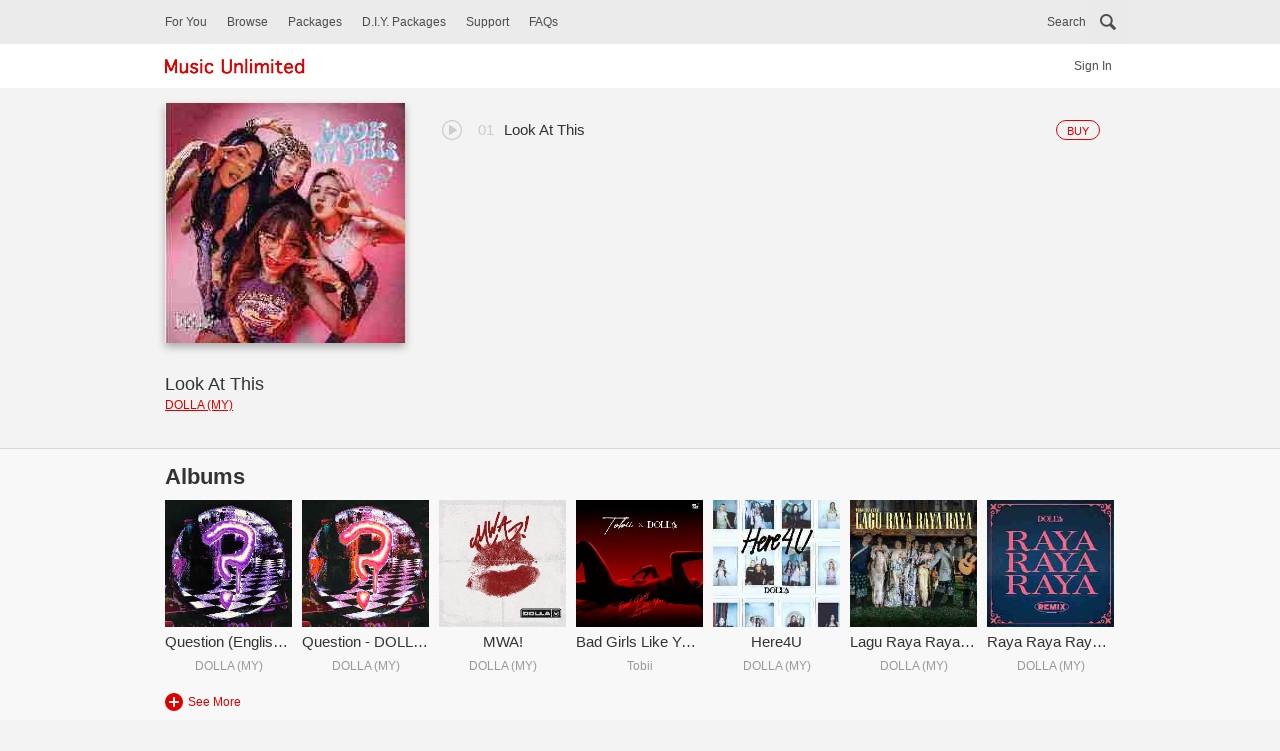

--- FILE ---
content_type: text/html; charset=UTF-8
request_url: https://www.musicunlimited.com.my/MaxisMU/?r=album/info&albumID=3182083
body_size: 5972
content:
<!DOCTYPE html>
<!--[if lt IE 7]>      <html class="no-js lt-ie9 lt-ie8 lt-ie7"> <![endif]-->
<!--[if IE 7]>         <html class="no-js lt-ie9 lt-ie8"> <![endif]-->
<!--[if IE 8]>         <html class="no-js lt-ie9"> <![endif]-->
<!--[if gt IE 8]><!--> <html class="visitor no-js"> <!--<![endif]-->
    <head>
        <meta http-equiv="Content-Type" content="text/html; charset=UTF-8" />
        <meta name="language" content="en">
        <meta name="Music Unlimited">
        <meta name="keywords" content="Music Unlimted, Music, Hotlink, Maxis, Caller Ringtone, CRT, Packages, DIY packages">
        <meta name="viewport" content="width=device-width, initial-scale=1.0, maximum-scale=1.0, user-scalable=no" />
        <meta name="description" content="Music Unlimted, Music, Hotlink, Maxis, Caller Ringtone, CRT, Packages, DIY packages" />
        <title>Music Unlimited</title>
        <meta property="og:title" content="Music Unlimited">
        <meta property="og:description" content="Music Unlimted, Music, Hotlink, Maxis, Caller Ringtone, CRT, Packages, DIY packages">
        <meta property="og:image:type" content="image/png">
        <meta property="og:image:width" content="1500">
        <meta property="og:image:height" content="1500">
        <meta http-equiv="Content-Security-Policy" content="default-src 'self';script-src 'unsafe-inline' 'unsafe-eval' 'report-sample' 'self' https://static.addtoany.com https://www.googletagmanager.com/gtag/js https://www.google-analytics.com/analytics.js; style-src 'unsafe-inline' 'unsafe-eval' 'report-sample' 'self';object-src 'none';base-uri 'self';connect-src 'self' https://www.googleapis.com https://analytics.google.com https://stats.g.doubleclick.net https://www.google-analytics.com https://static.addtoany.com https://www.google.com.my; font-src 'self';frame-src 'self' https://static.addtoany.com https://td.doubleclick.net http://crt.musicunlimited.com.my https://www.youtube.com;img-src 'self' http://i.ytimg.com https://www.google-analytics.com https://www.google.com.my http://www.musicunlimited.com.my/;manifest-src 'self';media-src 'self' https://crt.musicunlimited.com.my;worker-src 'none';">
        <!-- style.css always put last, for easy overwrite plugin's style -->
        <link type="text/css" rel="stylesheet" href="/MaxisMU/css/jquery-ui.min.css" />
        <link type="text/css" rel="stylesheet" href="/MaxisMU/css/jquery-ui.structure.min.css" />
        <link type="text/css" rel="stylesheet" href="/MaxisMU/css/owl.carousel.min.css" />
        <link type="text/css" rel="stylesheet" href="/MaxisMU/css/owl.theme.default.min.css" />
        <link type="text/css" rel="stylesheet" href="/MaxisMU/css/style.css" />

        <!--[if lt IE 9]>
<script src="http://html5shim.googlecode.com/svn/trunk/html5.js?t=1768907182"></script>
<![endif]-->
        <script type="text/javascript" src="/MaxisMU/js/jquery-3.6.0.min.js?t=1768907182"></script>
        <script type="text/javascript" src="/MaxisMU/js/modernizr-custom.js?t=1768907182" async></script>
        <script type="text/javascript" src="/MaxisMU/js/jquery-ui.min.js?t=1768907182"></script>
        <script type="text/javascript" src="/MaxisMU/js/velocity.min.js?t=1768907182" async></script>
        <script type="text/javascript" src="/MaxisMU/js/detect-device.js?t=1768907182" async></script>
        <script type="text/javascript" src="/MaxisMU/js/jquery.easytabs.min.js?t=1768907182" async></script>
        <script type="text/javascript" src="/MaxisMU/js/jquery.hashchange.min.js?t=1768907182" async></script>
        <script type="text/javascript" src="/MaxisMU/js/owl.carousel.min.js?t=1768907182" async></script>
        <script type="text/javascript" src="/MaxisMU/js/features.js?t=1768907182"></script>
        <script type="text/javascript" src="/MaxisMU/js/color-thief.min.js?t=1768907182" async></script>
        <script type="text/javascript" src="/MaxisMU/js/jquery.jplayer.min.js?t=1768907182"></script>
        <script type="text/javascript">
            jQuery.browser = {};
            (function () {
                jQuery.browser.msie = false;
                jQuery.browser.version = 0;
                if (navigator.userAgent.match(/MSIE ([0-9]+)\./)) {
                    jQuery.browser.msie = true;
                    jQuery.browser.version = RegExp.$1;
                }
            })();
        </script>
        <!-- Global site tag (gtag.js) - Google Analytics -->
        <script async src="https://www.googletagmanager.com/gtag/js?id=G-TJHNGLXG5K"></script>
        <script>
            window.dataLayer = window.dataLayer || [];
            function gtag() {
                dataLayer.push(arguments);
            }
            gtag('js', new Date());

            gtag('config', 'G-TJHNGLXG5K');
        </script>
    </head>
    <body>
                <script>
            var fb_app_id = '1862890353989531';
            var get_msisdn = '';
            var baseURL = '/MaxisMU';
            var ajaxBaseURL = '/MaxisMU';
            var preview_prefix = 'https://crt.musicunlimited.com.my/prbt/mu_user_console/servlet/download?filename=/home/web/PRBT/upload/r';
        </script>
        <script>
           if (navigator.userAgent.indexOf("Speed Insights") === -1) {
               (function (i, s, o, g, r, a, m) {
                   i['GoogleAnalyticsObject'] = r;
                   i[r] = i[r] || function () {
                       (i[r].q = i[r].q || []).push(arguments)
                   }, i[r].l = 1 * new Date();
                   a = s.createElement(o),
                           m = s.getElementsByTagName(o)[0];
                   a.async = 1;
                   a.src = g;
                   m.parentNode.insertBefore(a, m)
               })(window, document, 'script', 'https://www.google-analytics.com/analytics.js', 'ga');

               ga('create', 'UA-92594818-1', 'auto');
               ga('send', 'pageview');
           }
           //event
           function gaEventOverall (category, action, label){
               ga('send', {
                   'hitType': 'event',          // Required.
                   'eventCategory': category,   // Required.
                   'eventAction': action,      // Required.
                   'eventLabel': label
               });
           }
        </script>
        <!-- push notifications -->
        <ul class="pn-center"></ul>
        <div id="dialog"></div>
        <div id="wrapper">
            <!-- search bar -->
            <section id="search-wrap" class="">
    <form id="form-search" action="#" method="">
        <input id="ct_search" type="hidden" name="ct_type" value="6209b91ef2595434517f11eb24cf1ab38fba510b"/>
        <!-- search bar -->
        <div id="search-bar">
            <div class="centerContent">
                <button type="button" class="search-cancel">Cancel</button>
                <input type="search" id="search-field" placeholder="Search" onkeypress="return searchAll(event)" />
            </div>
        </div>
        <!-- generating suggested search -->
        <div id="suggest-search" class="centerContent"></div>

        <!-- predict wrap -->
        <div id="predict-wrap" class="centerContent off">
            <div class="predict-crt"></div>
            <div class="predict-artist"></div>
            <div class="predict-album"></div>
        </div>

        <!-- submit button -->
        <div id="submit-search-wrap" class="button-wrap centerContent">
            <button type="button" class="submit-search"></button>
        </div>
    </form>
    <div class="search-overlay"></div>
</section>            <!-- header language bar -->
            <script type="text/javascript">

    //currently to cheat the user is a visitor or member,
    //a class "visitor" is added to html for demo visitor navigation or interaction.
    //By default, html come with "visitor", to demonstrate action for 
    //member will require change "visitor" in html to "member"
    //This header file is for member, so "visitor" will remove and "member" will added to html
    $('html').removeClass('visitor').addClass('member');
</script>
<header id="header">
    <!-- toggle button -->
    <button type="button" class="menu-toggle closed">
        <div class="bar top"></div>
        <div class="bar mid"></div>
        <div class="bar bot"></div>
    </button>

    <!-- main navi -->
    <nav>
        <div class="centerContent">
                            <div class="mob-profile">
                    <a href="?r=login/info" class="sign-in">Sign In</a>
                </div>
                
            <a href="?r=site/hereyougo" class="for-you">For You</a>
            <a href="?r=site/index" class="browse">Browse</a>
            <button type="button" class="search">Search</button>
            <a href="?r=package/index" class="packages">Packages</a>
            <a href="?r=package/diyPackages" class="diy">D.I.Y. Packages</a>
            <a href="?r=support/index" class="supp">Support</a>
            <a href="?r=faq/index" class="faq">FAQs</a>
                        <div class="desk-search"></div>
            
        </div>
    </nav>

    <!-- logo bar -->
    <div class="logo-bar">

        <div class="centerContent">
            <!-- logo -->
            <a href="?r=site/index" class="logo-wrap"><img alt="Music Unlimited" src="images/logo.png" /></a>
                            <div class="desk-signIn-wrap">
                    <a href="?r=login/info" class="sign-in">Sign In</a>
                </div>
                        </div>
    </div><!-- logo bar[end] -->
</header>
<script type="text/javascript">
    $(document).ready(function(){
        $('a[class="song-req"]').on('click', function(){
            gaEventOverall('Song Request', 'Menu click', 'Button');
        });
    });
</script>            <!-- content -->
            <div id="content">
	<section id="album-details-wrap" id="album-track-songlist">
    <div class="centerContent">

        <div class="album-details">
            <div class="artwork"><img alt="" src="https://www.musicunlimited.com.my/base/album/3182083-JPG-240X240-ALBUM.jpg"/></div>
            <div class="info">
                <p class="main dot-ellipsis dot-resize-update dot-timer-update dot-height-44">Look At This</p>
                <a href="?r=artist/info&artistID=3098866" class="dot-ellipsis dot-resize-update dot-timer-update dot-height-44">DOLLA (MY)</a>
            </div>
        </div>


        <ol id="albumSong" class="listing-OL">
            <li class = "listing ala-cart albumTrack stopped"><div class = "thumb"><div id="jquery_jplayer_0" class="jp-jplayer"></div><div id="jp_container_0" class="jp-audio"><div class="song-cont"><a href="javascript:;" class="jp-play preview" tabindex="1" style="display:none;"></a><a href="javascript:;" class="jp-pause preview" tabindex="1" style="display:none;"></a><a href="javascript:;" class="jp-stop preview" tabindex="1" style="display:none;"></a></div></div><div class = "artwork"><img alt = "Look At This" src = "https://www.musicunlimited.com.my/base/album/3182083-JPG-128X128-ALBUM.jpg" /></div></div><button type = "button" class = "action buy" id="2764499" data-song="Look At This" data-artist="DOLLA (MY)" data-language="en_US"><p>Buy</p></button><div class = "text"><p class = "main">Look At This</p><p class="sub">DOLLA (MY)</p></div></li><div id="divAlbumTrackAppendMore"></div><input type="hidden" id="totalCount" name="totalCount" value="1"><input type="hidden" id="artistID" name="artistID" value="3098866"><input type="hidden" id="albumID" name="albumID" value="3182083">        </ol>
            </div><!-- centerContent[end] -->
</section>


<!-- New albums -->
<section id="new-albums">
    <div class="centerContent">

        <div class="section-titleBar">
            <h2>Albums</h2>
            <p class="title-desc"></p>
        </div>

        <div class="box-wrap">
            <a href="?r=album/info&albumID=3290031" class="listing-box" data-album="Question (English Version)" data-artist="DOLLA (MY)" data-language="en_US"><div class="artwork"><img alt="" src="https://www.musicunlimited.com.my/base/album/3290031-JPG-240X240-ALBUM.jpg" /></div><div class="text"><p class="main">Question (English Version)</p><p class="sub">DOLLA (MY)</p></div></a><a href="?r=album/info&albumID=3289155" class="listing-box" data-album="Question - DOLLA (MY)" data-artist="DOLLA (MY)" data-language="en_US"><div class="artwork"><img alt="" src="https://www.musicunlimited.com.my/base/album/3289155-JPG-240X240-ALBUM.jpg" /></div><div class="text"><p class="main">Question - DOLLA (MY)</p><p class="sub">DOLLA (MY)</p></div></a><a href="?r=album/info&albumID=3278002" class="listing-box" data-album="MWA!" data-artist="DOLLA (MY)" data-language="en_US"><div class="artwork"><img alt="" src="https://www.musicunlimited.com.my/base/album/3278002-JPG-240X240-ALBUM.jpg" /></div><div class="text"><p class="main">MWA!</p><p class="sub">DOLLA (MY)</p></div></a><a href="?r=album/info&albumID=3272395" class="listing-box" data-album="Bad Girls Like You (English Version)" data-artist="Tobii" data-language="en_US"><div class="artwork"><img alt="" src="https://www.musicunlimited.com.my/base/album/3272395-JPG-240X240-ALBUM.jpg" /></div><div class="text"><p class="main">Bad Girls Like You (English Version)</p><p class="sub">Tobii</p></div></a><a href="?r=album/info&albumID=3257241" class="listing-box" data-album="Here4U" data-artist="DOLLA (MY)" data-language="en_US"><div class="artwork"><img alt="" src="https://www.musicunlimited.com.my/base/album/3257241-JPG-240X240-ALBUM.jpg" /></div><div class="text"><p class="main">Here4U</p><p class="sub">DOLLA (MY)</p></div></a><a href="?r=album/info&albumID=3251709" class="listing-box" data-album="Lagu Raya Raya Raya" data-artist="DOLLA (MY)" data-language="en_US"><div class="artwork"><img alt="" src="https://www.musicunlimited.com.my/base/album/3251709-JPG-240X240-ALBUM.jpg" /></div><div class="text"><p class="main">Lagu Raya Raya Raya</p><p class="sub">DOLLA (MY)</p></div></a><a href="?r=album/info&albumID=3251292" class="listing-box" data-album="Raya Raya Raya (Karazey Remix)" data-artist="DOLLA (MY)" data-language="en_US"><div class="artwork"><img alt="" src="https://www.musicunlimited.com.my/base/album/3251292-JPG-240X240-ALBUM.jpg" /></div><div class="text"><p class="main">Raya Raya Raya (Karazey Remix)</p><p class="sub">DOLLA (MY)</p></div></a>        </div><!-- box-wrap[end] -->

        <!-- more button, "see more" will bring user to new page, so use a link instead -->
        <!-- put outside wrapper, prevent is scroll together with the listing box -->
        <a href="?r=album/More&artistID=3098866&albumID=3182083" class="see-more"><div class="more-plus"></div><p>see more</p></a>    </div>
</section>

<!-- similar artist -->
<section class="section-top-line">
    <div class="centerContent">

        <div class="section-titleBar">
            <h2>Similar Artists</h2>
            <p class="title-desc"></p>
        </div>

        <!-- horizontal scroll wrap -->
        <!-- for artist listing-box add artist class, so the image will look circle -->
        <div class="box-wrap">
            <a href="?r=artist/info&artistID=735" class="listing-box artist" data-artist="Butterfingers" data-language="en_US"><div class="artwork"><img alt="Butterfingers" src="https://www.musicunlimited.com.my/base/artist/735-JPG-128X128-ARTIST.jpg" /></div><div class="text"><p class="main">Butterfingers</p><p class="sub"></p></div></a><a href="?r=artist/info&artistID=1730" class="listing-box artist" data-artist="Kembara" data-language="en_US"><div class="artwork"><img alt="Kembara" src="https://www.musicunlimited.com.my/base/artist/1730-JPG-128X128-ARTIST.jpg" /></div><div class="text"><p class="main">Kembara</p><p class="sub"></p></div></a><a href="?r=artist/info&artistID=2409" class="listing-box artist" data-artist="Agnes Monica" data-language="en_US"><div class="artwork"><img alt="Agnes Monica" src="https://www.musicunlimited.com.my/base/artist/2409-JPG-128X128-ARTIST.jpg" /></div><div class="text"><p class="main">Agnes Monica</p><p class="sub"></p></div></a><a href="?r=artist/info&artistID=2416" class="listing-box artist" data-artist="Audy" data-language="en_US"><div class="artwork"><img alt="Audy" src="https://www.musicunlimited.com.my/base/artist/2416-JPG-128X128-ARTIST.jpg" /></div><div class="text"><p class="main">Audy</p><p class="sub"></p></div></a><a href="?r=artist/info&artistID=2417" class="listing-box artist" data-artist="Bunga C. Lestari" data-language="en_US"><div class="artwork"><img alt="Bunga C. Lestari" src="https://www.musicunlimited.com.my/base/artist/2417-JPG-128X128-ARTIST.jpg" /></div><div class="text"><p class="main">Bunga C. Lestari</p><p class="sub"></p></div></a><a href="?r=artist/info&artistID=2430" class="listing-box artist" data-artist="Eren" data-language="en_US"><div class="artwork"><img alt="Eren" src="https://www.musicunlimited.com.my/base/artist/2430-JPG-128X128-ARTIST.jpg" /></div><div class="text"><p class="main">Eren</p><p class="sub"></p></div></a><a href="?r=artist/info&artistID=2439" class="listing-box artist" data-artist="Inul Daratista" data-language="en_US"><div class="artwork"><img alt="Inul Daratista" src="https://www.musicunlimited.com.my/base/artist/2439-JPG-128X128-ARTIST.jpg" /></div><div class="text"><p class="main">Inul Daratista</p><p class="sub"></p></div></a>
        </div><!-- box-wrap[end] -->

        <a href="?r=artist/More&albumID=3182083" class="see-more"><div class="more-plus"></div><p>see more</p></a>
    </div>
</section>
<script type="text/javascript">
    $(document).ready(function(){
        $('a').on('click', function(){
            var className=$(this).attr('class');
            var artistName=$(this).data('artist');
            var albumName=$(this).data('album');

            var lang=$(this).data('language');
            var languageType="";
            if(lang==="en_US"){
                languageType="English";
                }
                else if(lang==="other"){
                    languageType="Other";
                }
                else if(lang==="zh_TW"){
                    languageType="Chinese";
                }
                else if(lang==="ms_MY"){
                    languageType="Malay";
                }
                else if(lang==="in_IN"){
                    languageType="Tamil/Hindi";
                }
                else if(lang==="indo_INDO"){
                   languageType="Indonesia";
                }
            if(className=="listing-box artist"){
                gaEventOverall (languageType, "Artists click", lang+"-"+artistName)
            }
            else{
                 gaEventOverall (languageType, "Albums click", lang+"-"+albumName+"_"+artistName);
            }
        });
    });
/* global baseURL, preview_prefix */
    //$('#albumSong').one('click', function () {  //select english song list
        albumSL();
    //});
    var songList = [{"ItemID":"2764499","Keyword":"  &#x20;","ProductID":"1925622","TrackNumber":"0","cpProductID":"CRT023-731707","ItemType":"CRT","ArtistName":"DOLLA (MY)","ItemName":"Look At This","AlbumID":"3182083","ArtistID":"3098866","AlbumObject":[{"ReleaseDate":"2023-02-17","TotalTrack":"","JPG-240X240-ALBUM":"album\/3182083-JPG-240X240-ALBUM.jpg","JPG-128X128-ALBUM":"album\/3182083-JPG-128X128-ALBUM.jpg","AlbumID":3182083,"AlbumName":""}],"SuggestedRetailPrice":"3","ArtistObject":[{"Gender":"GROUP","JPG-310X154-ARTIST":"artist\/3098866-JPG-310X154-ARTIST.jpg","JPG-128X128-ARTIST":"artist\/3098866-JPG-128X128-ARTIST.jpg","ArtistID":3098866,"ArtistName":"DOLLA (MY)"}],"Rating":"0","LanguageType":"ms_MY","AlbumName":"Look At This","ContentProviderID":"27","name_auto":["Look At This","Look At This"],"Name":"Look At This"}];
    var previewResult = {"ussd":[{"cpProductID":-1}]};
    function albumSL(){
        $(document).ready(function () {
            // set media
            var count = 0;
            var n = "";
            $.each(songList, function (index, value) {
                var pUrlTemp = "";
                pUrlTemp = songList[index].cpProductID;
                n = pUrlTemp.indexOf("-");                
                var pUrl = "https://crt.musicunlimited.com.my/prbt/mu_user_console/servlet/download?filename=/home/web/PRBT/upload/r" + pUrlTemp.substring(n + 1) + ".mp3";
                var isValidPreview = previewResult.ussd[index].cpProductID.toString();
                
                // if preview not available, -1
                if(isValidPreview === "-1"){
                    pUrl = "";
                }
                if (pUrl !== null) {
                    $("#jquery_jplayer_" + index).jPlayer({
                        ready: function () {
                            $(this).jPlayer("setMedia", {
                                mp3: pUrl
                            }).bind($.jPlayer.event.play, function() { 
                                $(this).jPlayer("pauseOthers");
                            });
                            $(this).jPlayer("load");
                        },
                        play: function () {
                            $(this).jPlayer("pauseOthers");
                        },
                        ended: function () {
                            if($.jPlayer.platform.android) {
                            }else{
                                //$(this).jPlayer("destroy");
                            }
                            $(this).parent().parent().removeClass('playing').addClass('stopped');
                        }, swfPath: baseURL + "/js",
                        supplied: "mp3",
                        cssSelectorAncestor: "#jp_container_" + index
                    });
                } else {
                    $("#jquery_jplayer_" + index).parent().find("div.preview").remove();
                }
                ++count;
            });
        });
    }
</script>
</div><!-- content -->
            <div class="clear"></div>
            <!-- footer -->
            <footer>
    <div class="centerContent">
        <p class="sstnote">Price May Subject To Service Tax</p>
        <div class="footer-links-wrap">
            <a href="?r=faq/index" class="footer-link faq">FAQs</a>			
            <a href="?r=toc/index" class="footer-link tou">General Terms & Conditions of Service(s)</a>
            <a href="?r=policy/index" class="footer-link pp">Privacy Policy</a>
            <a href="?r=tnc/index" class="footer-link tnc">CRT Service T&C</a>
        </div>
        <div class="follow-social">
            <p>Share Us:</p>
            
            <!-- AddToAny BEGIN -->
            <div class="a2a_kit a2a_kit_size_32 a2a_default_style" 
                 data-a2a-url="https://www.musicunlimited.com.my/MaxisMU/" 
                 data-a2a-title="Music Unlimited">
            
                <a class="a2a_button_facebook"></a>
                <a class="a2a_button_twitter"></a>
            </div>
            <script async src="https://static.addtoany.com/menu/page.js"></script>
            <!-- AddToAny END -->
        </div>
        <p class="copyright">© <span class="year-wrap"></span> Maxis Music Unlimited.</p>
    </div>
</footer>
<script type = "text/javascript">
    $(document).ready(function(){
        $('a').click(function(){
            
            var id=$(this).attr('class');
            var windowLink = window.location.href;
            var contestID = "";
            if(windowLink.indexOf("&")!== -1){
                contestID = windowLink.split("&");
            }
            else if(windowLink.indexOf("?r=") !== -1){
                contestID = windowLink.split("?r=");
            }
            else{
                if(contestID = windowLink.split("//")){
                    contestID[1] = "site/index";
                }
            }
            
            if(id==="facebook-share-button share-btn fb"){
                gaEventOverall("Contest", "Share Facebook", contestID[1]);
            }
            else if(id==="twitter-share-button share-btn twi"){
                gaEventOverall("Contest", "Share Twitter", contestID[1]);                
            }
            else if(id==="share-btn gPlus"){
                gaEventOverall("Contest", "Share Google+", contestID[1]);
            }
            else if(id==="share-btn whatsapp"){
                gaEventOverall("Contest", "Share Whatsapp", contestID[1]);
            }
        });
    });
</script>
        </div>
        <!-- compile all plugin css into 1 file -->
<!--        <link type="text/css" rel="stylesheet" href="css/compile.css" />
        <link type="text/css" rel="stylesheet" href="css/style-compressed.css" />-->
        <script type="text/javascript" src="/MaxisMU/js/custom.js?t=1768907182"></script>
    </body>
</html>